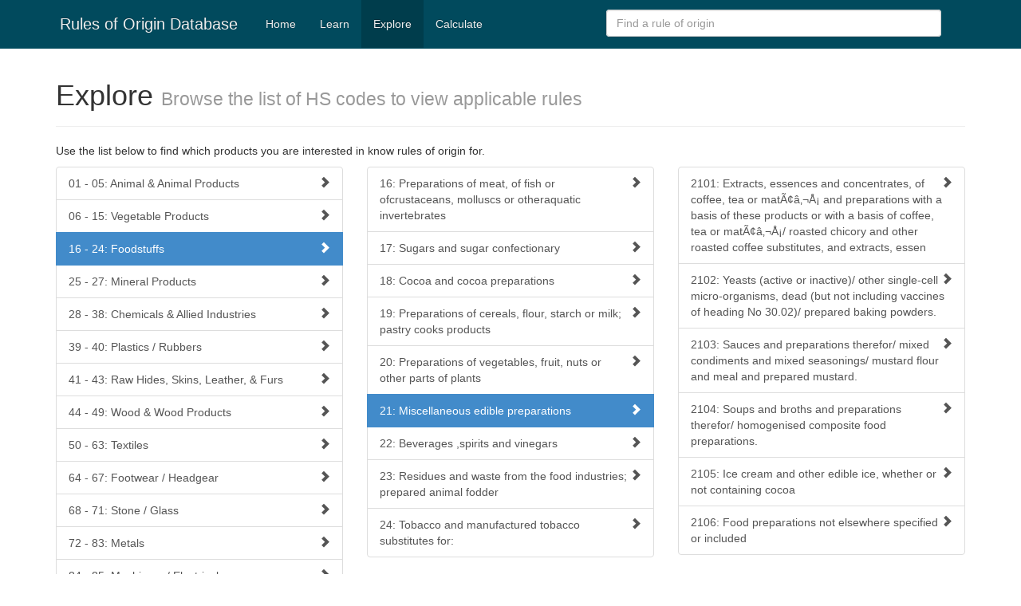

--- FILE ---
content_type: text/html; charset=UTF-8
request_url: https://rulesoforigin.org/explore/21
body_size: 9966
content:
<!DOCTYPE html>
<html lang="en">
<head>
	<meta http-equiv="Content-Type" content="text/html; charset=utf-8" />	<title>
		Rules of Origin | 		TariffCodes	</title>
	<link href="/favicon.ico" type="image/x-icon" rel="icon" /><link href="/favicon.ico" type="image/x-icon" rel="shortcut icon" /><meta name="viewport" content="width=device-width, initial-scale=1.0" /><meta name="description" content="Database of rules of origin applied under the three Regional Economic Communities and rules of origin applied under the EU-GSP" /><link rel="stylesheet/less" href="/components/bootstrap/less/bootstrap.less"><link rel="stylesheet/less" href="/less/roo.less">
	<script type="text/javascript" src="/js/less-1.4.1.min.js"></script>
</head>
<body>
	<a class="sr-only" href="#content">Skip navigation</a>
	<div id="wrap">
		<nav class="navbar navbar-roo navbar-fixed-top" role="navigation">
			<div class="container">
				<div class="navbar-header">
					<button type="button" class="navbar-toggle" data-toggle="collapse" data-target=".navbar-collapse">
						<span class="sr-only">Toggle navigation</span>
						<span class="icon-bar"></span>
						<span class="icon-bar"></span>
						<span class="icon-bar"></span>
					</button>

					<a href="/" class="navbar-brand">Rules of Origin Database</a>				</div>

				<div class="navbar-collapse collapse">
					<ul class="nav navbar-nav">
						<li ><a href="/">Home</a></li>
<li ><a href="/learn">Learn</a></li>
<li class="active"><a href="/explore">Explore</a></li>
<li ><a href="/calculate">Calculate</a></li>
<li class="visible-xs"><a href="/search">Search</a></li>					</ul>

					<form class="navbar-form navbar-right hidden-xs" role="search">
						<input type="search" class="form-control search-query" placeholder="Find a rule of origin" id="searchBox" data-href="/search.json">
					</form>		
				</div>		
			</div>
		</nav>

		<div class="content" id="content">
			<div class="container">
							</div>
				<div class="container">
		<div class="page-header">
			<h1>
				Explore
				<small>Browse the list of HS codes to view applicable rules</small>
			</h1>
		</div>
		<p>Use the list below to find which products you are interested in know rules of origin for.</p>
<div class="row finder-list">
			<div class="col-sm-4 level-container" id="level1">
				<div class="list-group">
					<a href="/explore/01 - 05" class="list-group-item hasChildren "><i class="glyphicon glyphicon-chevron-right pull-right"></i>01 - 05: Animal & Animal Products</a><a href="/explore/06 - 15" class="list-group-item hasChildren "><i class="glyphicon glyphicon-chevron-right pull-right"></i>06 - 15: Vegetable Products</a><a href="/explore/16 - 24" class="list-group-item hasChildren active"><i class="glyphicon glyphicon-chevron-right pull-right"></i>16 - 24: Foodstuffs</a><a href="/explore/25 - 27" class="list-group-item hasChildren "><i class="glyphicon glyphicon-chevron-right pull-right"></i>25 - 27: Mineral Products</a><a href="/explore/28 - 38" class="list-group-item hasChildren "><i class="glyphicon glyphicon-chevron-right pull-right"></i>28 - 38: Chemicals & Allied Industries</a><a href="/explore/39 - 40" class="list-group-item hasChildren "><i class="glyphicon glyphicon-chevron-right pull-right"></i>39 - 40: Plastics / Rubbers</a><a href="/explore/41 - 43" class="list-group-item hasChildren "><i class="glyphicon glyphicon-chevron-right pull-right"></i>41 - 43: Raw Hides, Skins, Leather, & Furs</a><a href="/explore/44 - 49" class="list-group-item hasChildren "><i class="glyphicon glyphicon-chevron-right pull-right"></i>44 - 49: Wood & Wood Products</a><a href="/explore/50 - 63" class="list-group-item hasChildren "><i class="glyphicon glyphicon-chevron-right pull-right"></i>50 - 63: Textiles</a><a href="/explore/64 - 67" class="list-group-item hasChildren "><i class="glyphicon glyphicon-chevron-right pull-right"></i>64 - 67: Footwear / Headgear</a><a href="/explore/68 - 71" class="list-group-item hasChildren "><i class="glyphicon glyphicon-chevron-right pull-right"></i>68 - 71: Stone / Glass</a><a href="/explore/72 - 83" class="list-group-item hasChildren "><i class="glyphicon glyphicon-chevron-right pull-right"></i>72 - 83: Metals</a><a href="/explore/84 - 85" class="list-group-item hasChildren "><i class="glyphicon glyphicon-chevron-right pull-right"></i>84 - 85: Machinery / Electrical</a><a href="/explore/86 - 89" class="list-group-item hasChildren "><i class="glyphicon glyphicon-chevron-right pull-right"></i>86 - 89: Transportation</a><a href="/explore/90 - 97" class="list-group-item hasChildren "><i class="glyphicon glyphicon-chevron-right pull-right"></i>90 - 97: Miscellaneous</a><a href="/explore/98 - 99" class="list-group-item hasChildren "><i class="glyphicon glyphicon-chevron-right pull-right"></i>98 - 99: Service</a>				</div>
		</div>
			<div class="col-sm-4 level-container" id="level2">
				<div class="list-group">
					<a href="/explore/16" class="list-group-item hasChildren "><i class="glyphicon glyphicon-chevron-right pull-right"></i>16: Preparations of meat, of fish or ofcrustaceans, molluscs or otheraquatic invertebrates</a><a href="/explore/17" class="list-group-item hasChildren "><i class="glyphicon glyphicon-chevron-right pull-right"></i>17: Sugars and sugar confectionary</a><a href="/explore/18" class="list-group-item hasChildren "><i class="glyphicon glyphicon-chevron-right pull-right"></i>18: Cocoa and cocoa preparations</a><a href="/explore/19" class="list-group-item hasChildren "><i class="glyphicon glyphicon-chevron-right pull-right"></i>19: Preparations of cereals, flour, starch or milk; pastry cooks products</a><a href="/explore/20" class="list-group-item hasChildren "><i class="glyphicon glyphicon-chevron-right pull-right"></i>20: Preparations of vegetables, fruit, nuts or other parts of plants</a><a href="/explore/21" class="list-group-item hasChildren active"><i class="glyphicon glyphicon-chevron-right pull-right"></i>21: Miscellaneous edible
preparations</a><a href="/explore/22" class="list-group-item hasChildren "><i class="glyphicon glyphicon-chevron-right pull-right"></i>22: Beverages ,spirits and vinegars </a><a href="/explore/23" class="list-group-item hasChildren "><i class="glyphicon glyphicon-chevron-right pull-right"></i>23: Residues and waste from the food industries; prepared animal fodder</a><a href="/explore/24" class="list-group-item hasChildren "><i class="glyphicon glyphicon-chevron-right pull-right"></i>24: Tobacco and manufactured tobacco substitutes for:</a>				</div>
		</div>
			<div class="col-sm-4 level-container" id="level3">
				<div class="list-group">
					<a href="/explore/2101" class="list-group-item hasChildren "><i class="glyphicon glyphicon-chevron-right pull-right"></i>2101: Extracts, essences and concentrates, of coffee, tea or matÃ¢â‚¬Å¡ and preparations with a basis of these products or with a basis of coffee, tea or matÃ¢â‚¬Å¡/ roasted chicory and other roasted coffee substitutes, and extracts, essen</a><a href="/explore/2102" class="list-group-item hasChildren "><i class="glyphicon glyphicon-chevron-right pull-right"></i>2102: Yeasts (active or inactive)/ other single-cell micro-organisms, dead (but not including vaccines of heading No 30.02)/ prepared baking powders.</a><a href="/explore/2103" class="list-group-item hasChildren "><i class="glyphicon glyphicon-chevron-right pull-right"></i>2103: Sauces and preparations therefor/ mixed condiments and mixed seasonings/ mustard flour and meal and prepared mustard.</a><a href="/explore/2104" class="list-group-item hasChildren "><i class="glyphicon glyphicon-chevron-right pull-right"></i>2104: Soups and broths and preparations therefor/ homogenised composite food preparations.</a><a href="/explore/2105" class="list-group-item hasChildren "><i class="glyphicon glyphicon-chevron-right pull-right"></i>2105: Ice cream and other edible ice, whether or not containing cocoa</a><a href="/explore/2106" class="list-group-item hasChildren "><i class="glyphicon glyphicon-chevron-right pull-right"></i>2106: Food preparations not elsewhere specified or included</a>				</div>
		</div>
	</div>

	</div>

<span style="display:none;" id="exploreUrl">/explore/##</span>

		</div>
	</div>
	<footer id="footer" class="footer">
		<div class="container">
			<div class="row">
				<aside class="col-md-4 col-md-offset-8">
					Developed by <a href="https://www.octoplus.co.za" target="_blank">Octoplus</a>				</aside>
			</div>
		</div>
	</footer>

	<span style="display:none;" id="ruleUrl">/rules/##</span>
	
	<script type="text/javascript" src="https://ajax.googleapis.com/ajax/libs/jquery/1.10.2/jquery.min.js"></script>
	<script type="text/javascript" src="/components/bootstrap/dist/js/bootstrap.min.js"></script>
	<script type="text/javascript" src="/components/typeahead.js/dist/typeahead.min.js"></script>
	<script type="text/javascript" src="/js/default.js"></script>
<script type="text/javascript" src="/js/jquery.ui.effects.js"></script><script type="text/javascript" src="/js/tariff_codes/index.js"></script><script type="text/javascript" src="/js/finderlist.js"></script>	<!--[if lt IE 9]>
	
	<script type="text/javascript" src="/js/html5shiv.js"></script>
	<script type="text/javascript" src="/js/respond.min.js"></script>
	
	  <script src="js/html5shiv.js"></script>
	  <script src="js/respond.min.js"></script>
	<![endif]--> 	
	<script type="text/javascript">
		$.ajaxSetup({
			cache: false
		});
	</script>
	<script type="text/javascript">
	  var _gaq = _gaq || [];
	  _gaq.push(['_setAccount', 'UA-34253681-2']);
	  _gaq.push(['_trackPageview']);

	  (function() {
		var ga = document.createElement('script'); ga.type = 'text/javascript'; ga.async = true;
		ga.src = ('https:' == document.location.protocol ? 'https://ssl' : 'https://www') + '.google-analytics.com/ga.js';
		var s = document.getElementsByTagName('script')[0]; s.parentNode.insertBefore(ga, s);
	  })();
	</script>		
</body>
</html>


--- FILE ---
content_type: application/javascript; charset=utf-8
request_url: https://rulesoforigin.org/js/default.js
body_size: 641
content:
$(function() {
	var $searchBox = $('.search-query'),
			labels, mapped,
			ruleUrl = $('#ruleUrl').text(),
			$window = $(window),
			$body   = $(document.body),
			navHeight = $('.navbar').outerHeight(true) + 10;

	$body.scrollspy({
		target: '#sidebarNav',
		offset: navHeight
	})

	$window.on('load', function () {
		$body.scrollspy('refresh')
	});

	$searchBox.typeahead({
		remote: $searchBox.data('href') + '?q=%QUERY',
		limit: 15
	})
	.on('typeahead:selected', function(e, selected) {
		var hsCode = selected.value.match(/([0-9]{4,6}): .*/);
		if (hsCode !== null) {
			window.location = ruleUrl.replace('##', hsCode[1]);
		}
	});
})

--- FILE ---
content_type: application/javascript; charset=utf-8
request_url: https://rulesoforigin.org/js/finderlist.js
body_size: 4241
content:
(function($) {
	var _defaults = {
		url: function(item) {return item.Finder.url},
		name: function(item) {return item.Finder.name},
		initialUrl: '',
		responseContainer: 'Finder',
		chevron: '<i class="glyphicon glyphicon-chevron-right pull-right"></i>',
		up: '<i class="glyphicon glyphicon-chevron-up pull-right"></i>'
	}

	$.fn.finderlist = function(options) {
		var generateList = function(response, options) {
			var list = $('<div class="list-group"></div>');

			$.each(response, function() {
				if(this[options.responseContainer].hasChildren == 1) {
					$('<a href="'+options.url(this)+'" class="list-group-item hasChildren">'+options.chevron+options.name(this)+'</a>')
						.data('item', this)
						.appendTo(list);
				}
				else {
					$('<a href="'+options.url(this)+'" class="list-group-item noChildren">'+options.name(this)+'</a>')
						.data('item', this)
						.appendTo(list);
				}
			});

			list.prepend('<a class="list-group-item back visible-xs" href="#">'+options.up+'Back one level</a>');

			return list;
		},
		argument = options;

		return this.each(function() {
			var $self = $(this);

			if($self.data('finder-options') && typeof options == 'string') {
				options = $self.data('finder-options');
			} else {
				options = $.extend({}, _defaults, options);
				$self.data('finder-options', options);
			}

			if($self.find('.level-container').length == 0 || argument == 'reset') {
				var initialList = $('<div class="level-container col-sm-12" id="level1">Loading...</div>')

				$self.html(initialList);

				$.getJSON(options.initialUrl, function(response) {
					initialList.html(generateList(response, options));
				});

				if(argument == 'reset') {
					return;
				}
			}

			$self.on('click', 'a.back', function(e) {
				e.preventDefault();
				var
					$this = $(this),
					$parent = $this.closest('div.level-container'),
					parentSpan = $parent.attr('class').match(/col-sm-[0-9]*/)[0],
					parentLevel = parseInt($parent.attr('id').replace('level', '')),
					prevLevel = parentLevel - 1,
					$prevLevel = $('#level' + prevLevel, $self),
					$containers = $self.find('.level-container');

				$prevLevel
					.removeClass('hidden-xs')
					.find('.active')
						.removeClass('active');

				$containers.each(function() {
					var level = parseInt($(this).attr('id').replace('level', ''));
					if(level > prevLevel) {
						$(this).remove();
					}
				});

				$containers = $self.find('.level-container');

				spanWidth = Math.floor(12 / $containers.length);
				if('col-sm-' + spanWidth != parentSpan) {
					$containers.switchClass(parentSpan, 'col-sm-' + spanWidth, 'fast');
				}
			});

			$self.on('click', 'a.hasChildren', function(e) {
				e.preventDefault();
				var
					$this = $(this),
					$parent = $this.closest('div.level-container'),
					parentLevel = parseInt($parent.attr('id').replace('level', '')),
					parentSpan = $parent.attr('class').match(/col-sm-[0-9]*/)[0],
					nextLevel = parentLevel + 1,
					$nextLevel = $('#level' + nextLevel, $self),
					$containers = $self.find('.level-container'),
					spanWidth = Math.floor(12 / $containers.length);

				$parent
					.addClass('hidden-xs')
					.find('.active')
						.removeClass('active');
				$this
					.addClass('active');

				if($nextLevel.length == 0) {
					$nextLevel = $('<div class="level-container" id="level' + (parentLevel + 1) + '">Loading...</div>');

					spanWidth = Math.floor(12 / ($containers.length + 1))

					$containers.switchClass(parentSpan, 'col-sm-' + spanWidth, 'fast', function() {
						$nextLevel.addClass('col-sm-' + spanWidth).appendTo($self);
					});
				}
				else {
					$containers.each(function() {
						var level = parseInt($(this).attr('id').replace('level', ''));
						if(level > nextLevel) {
							$(this).remove();
						}
					});

					$containers = $self.find('.level-container');

					spanWidth = Math.floor(12 / $containers.length);
					if('col-sm-' + spanWidth != parentSpan) {
						$containers.switchClass(parentSpan, 'col-sm-' + spanWidth, 'fast');
					}

					$nextLevel.html('Loading...');
				}

				$.getJSON($this.attr('href'), function(response) {
					$nextLevel.html(generateList(response, options));
				});
			})
		});
	}
})(jQuery);

--- FILE ---
content_type: application/javascript; charset=utf-8
request_url: https://rulesoforigin.org/js/tariff_codes/index.js
body_size: 475
content:
$(function() {
	var 
			$finderList = $('.finder-list'),
			exploreUrl = $('#exploreUrl').text(),
			ruleUrl = $('#ruleUrl').text();

	$finderList.finderlist({
		url: function(item) {
			if(item.TariffCode.hasChildren == 1) {
				return exploreUrl.replace('##', item.TariffCode.heading);
			}
			else {
				return ruleUrl.replace('##', item.TariffCode.heading);
			}
		},
		name: function(item) {
			return item.TariffCode.name;
		},
		responseContainer: 'TariffCode'
	});
})